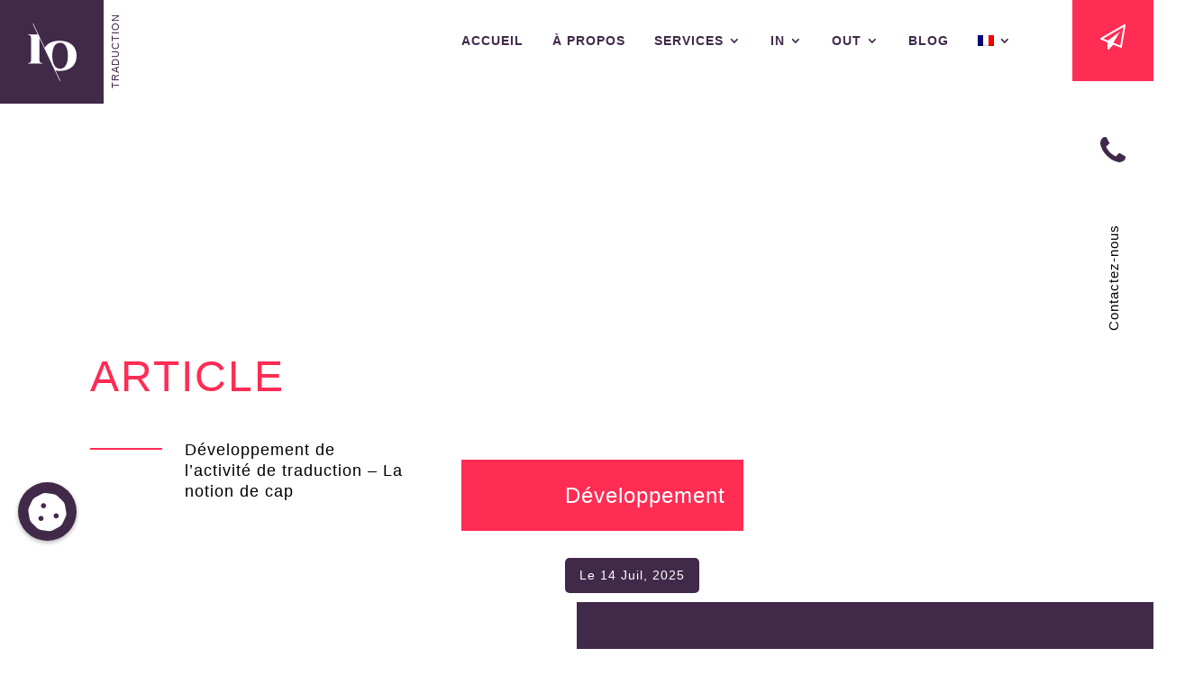

--- FILE ---
content_type: text/css
request_url: https://in-and-out-traduction.com/wp-content/et-cache/1599/et-core-unified-tb-13-tb-1516-tb-330-deferred-1599.min.css?ver=1757411502
body_size: 7499
content:
.et_pb_section_1_tb_body.et_pb_section{padding-top:150px;padding-bottom:0px;margin-right:100px;margin-left:100px}.et_pb_row_3_tb_body.et_pb_row{padding-top:0px!important;padding-bottom:0px!important;padding-top:0px;padding-bottom:0px}.et_pb_row_6_tb_body,body #page-container .et-db #et-boc .et-l .et_pb_row_6_tb_body.et_pb_row,body.et_pb_pagebuilder_layout.single #page-container #et-boc .et-l .et_pb_row_6_tb_body.et_pb_row,body.et_pb_pagebuilder_layout.single.et_full_width_page #page-container #et-boc .et-l .et_pb_row_6_tb_body.et_pb_row,.et_pb_row_3_tb_body,body #page-container .et-db #et-boc .et-l .et_pb_row_3_tb_body.et_pb_row,body.et_pb_pagebuilder_layout.single #page-container #et-boc .et-l .et_pb_row_3_tb_body.et_pb_row,body.et_pb_pagebuilder_layout.single.et_full_width_page #page-container #et-boc .et-l .et_pb_row_3_tb_body.et_pb_row,.et_pb_row_4_tb_body,body #page-container .et-db #et-boc .et-l .et_pb_row_4_tb_body.et_pb_row,body.et_pb_pagebuilder_layout.single #page-container #et-boc .et-l .et_pb_row_4_tb_body.et_pb_row,body.et_pb_pagebuilder_layout.single.et_full_width_page #page-container #et-boc .et-l .et_pb_row_4_tb_body.et_pb_row{width:100%;max-width:100%}.et_pb_post_content_0_tb_body{color:#000000!important;font-size:20px;line-height:1.6em}.et_pb_post_content_0_tb_body p{line-height:1.6em}.et_pb_post_content_0_tb_body h1,.et_pb_post_content_0_tb_body h2,.et_pb_post_content_0_tb_body h3,.et_pb_post_content_0_tb_body h4,.et_pb_post_content_0_tb_body h5,.et_pb_post_content_0_tb_body h6{font-weight:700;color:#41294a!important}.et_pb_comments_0_tb_body h1.page_title,.et_pb_comments_0_tb_body h2.page_title,.et_pb_comments_0_tb_body h3.page_title,.et_pb_comments_0_tb_body h4.page_title,.et_pb_comments_0_tb_body h5.page_title,.et_pb_comments_0_tb_body h6.page_title{text-transform:uppercase;font-size:18px;color:#41294a!important;text-align:center}.et_pb_comments_0_tb_body .comment-reply-title{font-size:18px}.et_pb_comments_0_tb_body .comment-content p{font-size:16px;color:#000000!important}.et_pb_comments_0_tb_body #commentform textarea,.et_pb_comments_0_tb_body #commentform input[type='text'],.et_pb_comments_0_tb_body #commentform input[type='email'],.et_pb_comments_0_tb_body #commentform input[type='url'],.et_pb_comments_0_tb_body #commentform label{font-size:16px!important}.et_pb_comments_0_tb_body{padding-top:100px!important}body #page-container .et_pb_section .et_pb_comments_0_tb_body.et_pb_comments_module .et_pb_button{color:#ffffff!important;font-size:16px;background-color:#ff2c54}body #page-container .et_pb_section .et_pb_comments_0_tb_body.et_pb_comments_module .et_pb_button:after{font-size:1.6em}body.et_button_custom_icon #page-container .et_pb_comments_0_tb_body.et_pb_comments_module .et_pb_button:after{font-size:16px}.et_pb_comments_0_tb_body #commentform textarea,.et_pb_comments_0_tb_body #commentform input[type='text'],.et_pb_comments_0_tb_body #commentform input[type='email'],.et_pb_comments_0_tb_body #commentform input[type='url']{background-color:#f5f5f5;color:#000000}.et_pb_comments_0_tb_body #commentform textarea::-webkit-input-placeholder{color:#000000}.et_pb_comments_0_tb_body #commentform textarea::-moz-placeholder{color:#000000}.et_pb_comments_0_tb_body #commentform textarea:-ms-input-placeholder{color:#000000}.et_pb_comments_0_tb_body #commentform input::-webkit-input-placeholder{color:#000000}.et_pb_comments_0_tb_body #commentform input::-moz-placeholder{color:#000000}.et_pb_comments_0_tb_body #commentform input:-ms-input-placeholder{color:#000000}.et_pb_section_2_tb_body.et_pb_section{padding-top:150px;padding-right:100px;padding-bottom:150px;padding-left:100px}.et_pb_text_6_tb_body h3{font-weight:700;text-transform:uppercase;font-size:16px;color:#ff2c54!important;letter-spacing:1px}.et_pb_text_7_tb_body.et_pb_text{color:#000000!important}.et_pb_text_7_tb_body{font-weight:600;font-size:20px;letter-spacing:1px}.et_pb_section_3_tb_body.et_pb_section{padding-top:0px;padding-right:100px;padding-bottom:0px;padding-left:100px;margin-top:0px;margin-bottom:0px}.et_pb_row_6_tb_body{background-color:#ff2c54;border-radius:1px 1px 1px 1px;overflow:hidden}.et_pb_row_6_tb_body.et_pb_row{padding-top:70px!important;padding-right:50px!important;padding-bottom:70px!important;padding-left:50px!important;padding-top:70px;padding-right:50px;padding-bottom:70px;padding-left:50px}.et_pb_text_9_tb_body h2{font-weight:700;text-transform:uppercase;font-size:28px;color:#ffffff!important;letter-spacing:2px}.et_pb_text_10_tb_body.et_pb_text,.et_pb_text_11_tb_body.et_pb_text{color:#ffffff!important}.et_pb_text_10_tb_body,.et_pb_text_11_tb_body{font-weight:700;font-size:20px;letter-spacing:1px}@media only screen and (max-width:980px){.et_pb_section_1_tb_body.et_pb_section{padding-bottom:0px;margin-right:90px;margin-left:90px}.et_pb_post_content_0_tb_body,.et_pb_post_content_0_tb_body h3{font-size:18px}.et_pb_post_content_0_tb_body h1{font-size:26px}.et_pb_post_content_0_tb_body h2{font-size:22px}.et_pb_post_content_0_tb_body h4{font-size:16px}.et_pb_post_content_0_tb_body h5,.et_pb_comments_0_tb_body .comment-content p{font-size:14px}.et_pb_post_content_0_tb_body h6{font-size:12px}.et_pb_comments_0_tb_body #commentform textarea,.et_pb_comments_0_tb_body #commentform input[type='text'],.et_pb_comments_0_tb_body #commentform input[type='email'],.et_pb_comments_0_tb_body #commentform input[type='url'],.et_pb_comments_0_tb_body #commentform label{font-size:14px!important}body #page-container .et_pb_section .et_pb_comments_0_tb_body.et_pb_comments_module .et_pb_button:after{display:inline-block;opacity:0}body #page-container .et_pb_section .et_pb_comments_0_tb_body.et_pb_comments_module .et_pb_button:hover:after{opacity:1}.et_pb_section_2_tb_body.et_pb_section{padding-top:125px;padding-bottom:125px}}@media only screen and (max-width:767px){.et_pb_section_1_tb_body.et_pb_section{padding-bottom:0px;margin-right:85px;margin-left:85px}.et_pb_post_content_0_tb_body,.et_pb_post_content_0_tb_body h3{font-size:16px}.et_pb_post_content_0_tb_body h1{font-size:22px}.et_pb_post_content_0_tb_body h2{font-size:20px}.et_pb_post_content_0_tb_body h4{font-size:14px}.et_pb_post_content_0_tb_body h5{font-size:12px}body #page-container .et_pb_section .et_pb_comments_0_tb_body.et_pb_comments_module .et_pb_button:after{display:inline-block;opacity:0}body #page-container .et_pb_section .et_pb_comments_0_tb_body.et_pb_comments_module .et_pb_button:hover:after{opacity:1}.et_pb_section_2_tb_body.et_pb_section{padding-top:100px;padding-bottom:100px}}.et_pb_section_0_tb_footer.et_pb_section{padding-top:40px;padding-right:100px;padding-bottom:40px;padding-left:100px}.et_pb_row_0_tb_footer.et_pb_row{padding-top:0px!important;padding-bottom:0px!important;margin-top:0px!important;margin-bottom:0px!important;padding-top:0px;padding-bottom:0px}.et_pb_row_0_tb_footer,body #page-container .et-db #et-boc .et-l .et_pb_row_0_tb_footer.et_pb_row,body.et_pb_pagebuilder_layout.single #page-container #et-boc .et-l .et_pb_row_0_tb_footer.et_pb_row,body.et_pb_pagebuilder_layout.single.et_full_width_page #page-container #et-boc .et-l .et_pb_row_0_tb_footer.et_pb_row{width:100%;max-width:100%}.et_pb_text_0_tb_footer.et_pb_text,.et_pb_text_1_tb_footer.et_pb_text{color:#000000!important}.et_pb_text_0_tb_footer,.et_pb_text_1_tb_footer{letter-spacing:1px}body.safari .et_pb_text_0_tb_footer,body.iphone .et_pb_text_0_tb_footer,body.uiwebview .et_pb_text_0_tb_footer,body.safari .et_pb_text_1_tb_footer,body.iphone .et_pb_text_1_tb_footer,body.uiwebview .et_pb_text_1_tb_footer{font-variant-ligatures:no-common-ligatures}

--- FILE ---
content_type: image/svg+xml
request_url: https://in-and-out-traduction.com/wp-content/uploads/2020/08/arrow-down.svg
body_size: 1077
content:
<?xml version="1.0" encoding="UTF-8"?>
<svg version="1.1" viewBox="0 0 50 50" xmlns="http://www.w3.org/2000/svg">
<title>Path</title>
<desc>Created with Sketch.</desc>
<g fill="none" fill-rule="evenodd">
<g transform="translate(-100 -907)" fill="#41294A" fill-rule="nonzero">
<g transform="translate(125 932) rotate(-90) translate(-25 -25)">
<g transform="translate(25 25) rotate(-90) translate(-25 -25)">
<path d="m49.118 27.059c0.58737-0.56124 0.88149-1.2475 0.88235-2.0588-8.617e-4 -0.81131-0.29498-1.5098-0.88235-2.0956l-22.059-22.059c-0.56124-0.56286-1.2475-0.84473-2.0588-0.84559-0.81131 8.6167e-4 -1.5098 0.28272-2.0956 0.84559l-22.059 22.059c-0.56286 0.58575-0.84473 1.2843-0.84559 2.0956 8.6167e-4 0.81131 0.28272 1.4976 0.84559 2.0588 0.58575 0.58737 1.2843 0.88149 2.0956 0.88235 0.81131-8.617e-4 1.4976-0.29498 2.0588-0.88235l17.059-17.022v37.022c8.617e-4 0.81131 0.28272 1.4976 0.84559 2.0588 0.58575 0.58737 1.2843 0.88149 2.0956 0.88235 0.81131-8.617e-4 1.4976-0.29498 2.0588-0.88235 0.58737-0.56124 0.88149-1.2475 0.88235-2.0588v-37.022l17.022 17.022c0.58575 0.58737 1.2843 0.88149 2.0956 0.88235 0.81131-8.617e-4 1.4976-0.29498 2.0588-0.88235z"/>
</g>
</g>
</g>
</g>
</svg>


--- FILE ---
content_type: image/svg+xml
request_url: https://in-and-out-traduction.com/wp-content/uploads/2020/08/contact-phone-icon.svg
body_size: 1195
content:
<?xml version="1.0" encoding="UTF-8"?>
<svg version="1.1" viewBox="0 0 22 22" xmlns="http://www.w3.org/2000/svg">
<title></title>
<desc>Created with Sketch.</desc>
<g fill="none" fill-rule="evenodd">
<g transform="translate(-1379 -138)" fill="#41294A" fill-rule="nonzero">
<path d="m1401 155.37c0 0.5625-0.25 1.6563-0.48438 2.1719-0.32812 0.76563-1.2031 1.2656-1.9062 1.6563-0.92188 0.5-1.8594 0.79688-2.9063 0.79688-1.4531 0-2.7656-0.59375-4.0938-1.0781-0.95313-0.34375-1.875-0.76563-2.7344-1.2969-2.6562-1.6406-5.8594-4.8438-7.5-7.5-0.53125-0.85938-0.95312-1.7813-1.2969-2.7344-0.48438-1.3281-1.0781-2.6406-1.0781-4.0938 0-1.0469 0.29688-1.9844 0.79688-2.9063 0.39062-0.70313 0.89062-1.5781 1.6562-1.9063 0.51562-0.23438 1.6094-0.48438 2.1719-0.48438 0.10937 0 0.21875 0 0.32812 0.046875 0.32813 0.10938 0.67188 0.875 0.82813 1.1875 0.5 0.89063 0.98437 1.7969 1.5 2.6719 0.25 0.40625 0.71875 0.90625 0.71875 1.3906 0 0.95313-2.8281 2.3438-2.8281 3.1875 0 0.42188 0.39063 0.96875 0.60938 1.3438 1.5781 2.8438 3.5469 4.8125 6.3906 6.3906 0.375 0.21875 0.92188 0.60938 1.3438 0.60938 0.84375 0 2.2344-2.8281 3.1875-2.8281 0.48438 0 0.98438 0.46875 1.3906 0.71875 0.875 0.51563 1.7812 1 2.6719 1.5 0.3125 0.15625 1.0781 0.5 1.1875 0.82813 0.04688 0.10938 0.04688 0.21875 0.04688 0.32812z"/>
</g>
</g>
</svg>


--- FILE ---
content_type: image/svg+xml
request_url: https://in-and-out-traduction.com/wp-content/uploads/2020/08/logo-in-out-traduction.svg
body_size: 971
content:
<?xml version="1.0" encoding="UTF-8"?>
<svg version="1.1" viewBox="0 0 56 66" xmlns="http://www.w3.org/2000/svg">
<title>Fill 4</title>
<desc>Created with Sketch.</desc>
<g fill="none" fill-rule="evenodd">
<g transform="translate(-35 -30)" fill="#fff">
<path d="m72 82c-5.6562 0-9-5.5728-9-15s3.3438-15 9-15c5.6585 0 9 5.5728 9 15s-3.3415 15-9 15zm-0.55374-32.222c-8.0714 0-14.049 2.8431-17.152 7.9487l-5.9103-12.465c0.010411-0.038379 0.020128-0.077226 0.031926-0.1149l-1.2238-2.5836h-0.087682l-5.9559-12.562-4.627e-4 2.34e-4 -4.627e-4 -0.0011701-0.37571 0.1823-0.25032 0.12052 4.627e-4 7.021e-4h-2.314e-4l5.8129 12.26h-11.335l0.009254 0.47506h0.59457c1.6403 0 2.9729 1.3245 3.0145 2.9744v26.411c-0.032389 1.6569-1.3673 2.9931-3.0145 2.9931h-0.59688l-0.0069405 0.4774h16.886l-0.0069405-0.4774h-0.59457c-1.6472 0-2.9844-1.3363-3.0145-2.9931v-25.779l23.402 49.355 0.33615-0.16311 0.28896-0.13971-2.313e-4 -4.68e-4 6.94e-4 -2.341e-4 -5.5031-11.606c1.4594 0.23145 3.0115 0.34845 4.6513 0.34845 12.144 0 19.554-6.4379 19.554-17.329 0-10.894-7.4102-17.331-19.554-17.331z"/>
</g>
</g>
</svg>
